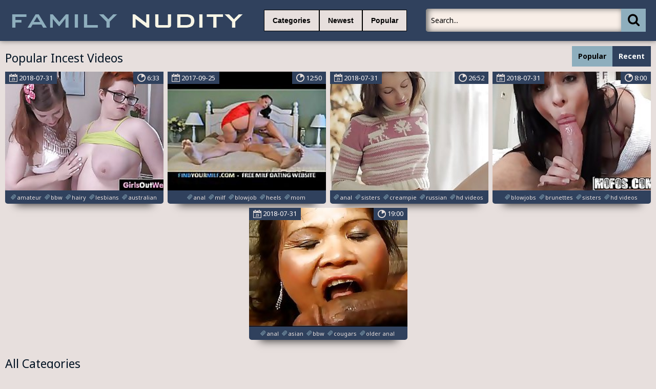

--- FILE ---
content_type: text/html; charset=UTF-8
request_url: https://familynudity.net/?search=try%20anal
body_size: 5049
content:
<!DOCTYPE html>
<html lang="en">
<head>
	<meta http-equiv="content-type" content="text/html; charset=utf-8">
<meta name=“referrer” content=“always”> 
	<meta name="viewport" content="width=device-width, initial-scale=1.0, maximum-scale=1.0, minimum-scale=1.0, user-scalable=no">
	<meta content="telephone=no" name="format-detection">
    <meta name="keywords" content="free family porn, family incest porn, family incest videos, real family incest videos, family incest tube, try anal">
    <meta name="description" content="try anal">
    <base target="_blank"/>
	<title>Free Family Porn - try anal</title>
	<link href='https://fonts.googleapis.com/css?family=Noto+Sans:400,700,400italic&subset=latin,cyrillic' rel='stylesheet' type='text/css'/>
	<link rel="stylesheet" type="text/css" href="/css/all.css" media="all">
	<script src="http://ajax.googleapis.com/ajax/libs/jquery/1.11.0/jquery.min.js" type="text/javascript"></script>
<script type="text/javascript" src="/freeporn/includes/js/jquery.js"></script>
	<script src="/js/main.js" type="text/javascript"></script>
</head>
<!--SCJ_INCLUDE-->
<body>
<!-- Ads Managed by AdSpyglass.com -->
<script type="text/javascript" src="//antiadblock.info/VqEzUA5.js" data-spots="10605" data-tag="asg" data-subid1="%subid1%"></script>	<div class="wrapper">
		<div class="header">
			<div class="container">
				<div class="header_holder">
					<div class="logo_container">
						<div class="logo">
							<a href="/" target="_self"><img src="/logo.png" alt="Free Family Porn"/></a>
						</div>
					</div>
					<div class="holder_menu">
						<div class="box_col">
							<button type="button" class="btn btn_cat">
								<span class="choice_text">Categories</span>
							</button>
						</div>
						<div class="box_col">
							<button type="button" class="btn btn_lang">
								<span class="choice_text"><a target="_parent" href="/incestporn/all/new/">Newest</a></span>
							</button>
						</div>
						<div class="box_col">
							<button type="button" class="btn btn_lang">
								<span class="choice_text"><a target="_parent" href="/incestporn/all/popular/">Popular</a></span>
							</button>
						</div>
					</div>
					<div class="panel_container">
						<div class="share">
							<div class="item">

							</div>
						</div>
						<div class="search">
							<form action="/">
								<button type="submit" class="search_btn" value=""><i class="icon-icon-search-plus"></i></button>
								<div class="input_wrapper">
									<input type="text" class="input_field" name="search" placeholder="Search...">
								</div>
							</form>
						</div>
					</div>
				</div>
			</div>
			<div class="drop categories_block">
				<div class="container">
					<div class="drop_holder">
                     
                      <a target="_parent" href="/incestporn/African/" class="link_drop">African <span>(90)</span></a>
                     
                      <a target="_parent" href="/incestporn/Amateur/" class="link_drop">Amateur <span>(4293)</span></a>
                     
                      <a target="_parent" href="/incestporn/Anal/" class="link_drop">Anal <span>(2531)</span></a>
                     
                      <a target="_parent" href="/incestporn/Arab/" class="link_drop">Arab <span>(166)</span></a>
                     
                      <a target="_parent" href="/incestporn/Asian/" class="link_drop">Asian <span>(711)</span></a>
                     
                      <a target="_parent" href="/incestporn/Ass/" class="link_drop">Ass <span>(3132)</span></a>
                     
                      <a target="_parent" href="/incestporn/Aunt/" class="link_drop">Aunt <span>(549)</span></a>
                     
                      <a target="_parent" href="/incestporn/BDSM/" class="link_drop">BDSM <span>(839)</span></a>
                     
                      <a target="_parent" href="/incestporn/Big Cock/" class="link_drop">Big Cock <span>(1261)</span></a>
                     
                      <a target="_parent" href="/incestporn/Big Tits/" class="link_drop">Big Tits <span>(1323)</span></a>
                     
                      <a target="_parent" href="/incestporn/Bisexual/" class="link_drop">Bisexual <span>(58)</span></a>
                     
                      <a target="_parent" href="/incestporn/Black/" class="link_drop">Black <span>(1946)</span></a>
                     
                      <a target="_parent" href="/incestporn/Blondes/" class="link_drop">Blondes <span>(1818)</span></a>
                     
                      <a target="_parent" href="/incestporn/Blowjob/" class="link_drop">Blowjob <span>(4796)</span></a>
                     
                      <a target="_parent" href="/incestporn/Booty/" class="link_drop">Booty <span>(332)</span></a>
                     
                      <a target="_parent" href="/incestporn/British/" class="link_drop">British <span>(115)</span></a>
                     
                      <a target="_parent" href="/incestporn/Brother/" class="link_drop">Brother <span>(1003)</span></a>
                     
                      <a target="_parent" href="/incestporn/Brother Sister/" class="link_drop">Brother Sister <span>(531)</span></a>
                     
                      <a target="_parent" href="/incestporn/Brunet/" class="link_drop">Brunet <span>(1145)</span></a>
                     
                      <a target="_parent" href="/incestporn/Brutal/" class="link_drop">Brutal <span>(133)</span></a>
                     
                      <a target="_parent" href="/incestporn/College/" class="link_drop">College <span>(362)</span></a>
                     
                      <a target="_parent" href="/incestporn/Couple/" class="link_drop">Couple <span>(178)</span></a>
                     
                      <a target="_parent" href="/incestporn/Creampie/" class="link_drop">Creampie <span>(402)</span></a>
                     
                      <a target="_parent" href="/incestporn/Cuckold/" class="link_drop">Cuckold <span>(94)</span></a>
                     
                      <a target="_parent" href="/incestporn/Cumshot/" class="link_drop">Cumshot <span>(1410)</span></a>
                     
                      <a target="_parent" href="/incestporn/Cute/" class="link_drop">Cute <span>(447)</span></a>
                     
                      <a target="_parent" href="/incestporn/Daddy/" class="link_drop">Daddy <span>(851)</span></a>
                     
                      <a target="_parent" href="/incestporn/Daughter/" class="link_drop">Daughter <span>(2581)</span></a>
                     
                      <a target="_parent" href="/incestporn/Deep Throat/" class="link_drop">Deep Throat <span>(321)</span></a>
                     
                      <a target="_parent" href="/incestporn/Dildo/" class="link_drop">Dildo <span>(446)</span></a>
                     
                      <a target="_parent" href="/incestporn/Doggystyle/" class="link_drop">Doggystyle <span>(127)</span></a>
                     
                      <a target="_parent" href="/incestporn/Double Penetration/" class="link_drop">Double Penetration <span>(85)</span></a>
                     
                      <a target="_parent" href="/incestporn/Drunk/" class="link_drop">Drunk <span>(4)</span></a>
                     
                      <a target="_parent" href="/incestporn/Ebony/" class="link_drop">Ebony <span>(661)</span></a>
                     
                      <a target="_parent" href="/incestporn/Emo/" class="link_drop">Emo <span>(146)</span></a>
                     
                      <a target="_parent" href="/incestporn/European/" class="link_drop">European <span>(108)</span></a>
                     
                      <a target="_parent" href="/incestporn/Facial/" class="link_drop">Facial <span>(634)</span></a>
                     
                      <a target="_parent" href="/incestporn/Family/" class="link_drop">Family <span>(570)</span></a>
                     
                      <a target="_parent" href="/incestporn/Father/" class="link_drop">Father <span>(1009)</span></a>
                     
                      <a target="_parent" href="/incestporn/Father Daughter/" class="link_drop">Father Daughter <span>(236)</span></a>
                     
                      <a target="_parent" href="/incestporn/Father Son/" class="link_drop">Father Son <span>(37)</span></a>
                     
                      <a target="_parent" href="/incestporn/Fetish/" class="link_drop">Fetish <span>(540)</span></a>
                     
                      <a target="_parent" href="/incestporn/First Time/" class="link_drop">First Time <span>(76)</span></a>
                     
                      <a target="_parent" href="/incestporn/Fisting/" class="link_drop">Fisting <span>(138)</span></a>
                     
                      <a target="_parent" href="/incestporn/Foursome/" class="link_drop">Foursome <span>(21)</span></a>
                     
                      <a target="_parent" href="/incestporn/French/" class="link_drop">French <span>(177)</span></a>
                     
                      <a target="_parent" href="/incestporn/Gangbang/" class="link_drop">Gangbang <span>(250)</span></a>
                     
                      <a target="_parent" href="/incestporn/Gays/" class="link_drop">Gays <span>(2236)</span></a>
                     
                      <a target="_parent" href="/incestporn/German/" class="link_drop">German <span>(276)</span></a>
                     
                      <a target="_parent" href="/incestporn/Granddaughter/" class="link_drop">Granddaughter <span>(7)</span></a>
                     
                      <a target="_parent" href="/incestporn/Grandfather/" class="link_drop">Grandfather <span>(207)</span></a>
                     
                      <a target="_parent" href="/incestporn/Grandmother/" class="link_drop">Grandmother <span>(179)</span></a>
                     
                      <a target="_parent" href="/incestporn/Grandson/" class="link_drop">Grandson <span>(13)</span></a>
                     
                      <a target="_parent" href="/incestporn/Granny/" class="link_drop">Granny <span>(371)</span></a>
                     
                      <a target="_parent" href="/incestporn/Group Sex/" class="link_drop">Group Sex <span>(309)</span></a>
                     
                      <a target="_parent" href="/incestporn/Handjob/" class="link_drop">Handjob <span>(371)</span></a>
                     
                      <a target="_parent" href="/incestporn/Hardcore/" class="link_drop">Hardcore <span>(4185)</span></a>
                     
                      <a target="_parent" href="/incestporn/Hentai/" class="link_drop">Hentai <span>(52)</span></a>
                     
                      <a target="_parent" href="/incestporn/Hidden Cams/" class="link_drop">Hidden Cams <span>(330)</span></a>
                     
                      <a target="_parent" href="/incestporn/Homemade/" class="link_drop">Homemade <span>(571)</span></a>
                     
                      <a target="_parent" href="/incestporn/Incest/" class="link_drop">Incest <span>(1912)</span></a>
                     
                      <a target="_parent" href="/incestporn/Indian/" class="link_drop">Indian <span>(319)</span></a>
                     
                      <a target="_parent" href="/incestporn/Interracial/" class="link_drop">Interracial <span>(1658)</span></a>
                     
                      <a target="_parent" href="/incestporn/Lesbian/" class="link_drop">Lesbian <span>(729)</span></a>
                     
                      <a target="_parent" href="/incestporn/Licking/" class="link_drop">Licking <span>(743)</span></a>
                     
                      <a target="_parent" href="/incestporn/Lingerie/" class="link_drop">Lingerie <span>(261)</span></a>
                     
                      <a target="_parent" href="/incestporn/MILF/" class="link_drop">MILF <span>(1418)</span></a>
                     
                      <a target="_parent" href="/incestporn/Masturbation/" class="link_drop">Masturbation <span>(1071)</span></a>
                     
                      <a target="_parent" href="/incestporn/Mature/" class="link_drop">Mature <span>(2063)</span></a>
                     
                      <a target="_parent" href="/incestporn/Mom/" class="link_drop">Mom <span>(2204)</span></a>
                     
                      <a target="_parent" href="/incestporn/Mom Boy/" class="link_drop">Mom Boy <span>(122)</span></a>
                     
                      <a target="_parent" href="/incestporn/Mom Son/" class="link_drop">Mom Son <span>(814)</span></a>
                     
                      <a target="_parent" href="/incestporn/Mother/" class="link_drop">Mother <span>(3402)</span></a>
                     
                      <a target="_parent" href="/incestporn/Mother Daughter/" class="link_drop">Mother Daughter <span>(267)</span></a>
                     
                      <a target="_parent" href="/incestporn/Nude/" class="link_drop">Nude <span>(280)</span></a>
                     
                      <a target="_parent" href="/incestporn/Old Man/" class="link_drop">Old Man <span>(369)</span></a>
                     
                      <a target="_parent" href="/incestporn/Old Young/" class="link_drop">Old Young <span>(946)</span></a>
                     
                      <a target="_parent" href="/incestporn/Orgasm/" class="link_drop">Orgasm <span>(350)</span></a>
                     
                      <a target="_parent" href="/incestporn/Orgy/" class="link_drop">Orgy <span>(250)</span></a>
                     
                      <a target="_parent" href="/incestporn/Outdoor/" class="link_drop">Outdoor <span>(367)</span></a>
                     
                      <a target="_parent" href="/incestporn/POV/" class="link_drop">POV <span>(360)</span></a>
                     
                      <a target="_parent" href="/incestporn/Party/" class="link_drop">Party <span>(207)</span></a>
                     
                      <a target="_parent" href="/incestporn/Pregnant/" class="link_drop">Pregnant <span>(60)</span></a>
                     
                      <a target="_parent" href="/incestporn/Pussy/" class="link_drop">Pussy <span>(2650)</span></a>
                     
                      <a target="_parent" href="/incestporn/Reality/" class="link_drop">Reality <span>(155)</span></a>
                     
                      <a target="_parent" href="/incestporn/Russian/" class="link_drop">Russian <span>(363)</span></a>
                     
                      <a target="_parent" href="/incestporn/School/" class="link_drop">School <span>(239)</span></a>
                     
                      <a target="_parent" href="/incestporn/Sister/" class="link_drop">Sister <span>(3753)</span></a>
                     
                      <a target="_parent" href="/incestporn/Sleeping/" class="link_drop">Sleeping <span>(81)</span></a>
                     
                      <a target="_parent" href="/incestporn/Small Tits/" class="link_drop">Small Tits <span>(382)</span></a>
                     
                      <a target="_parent" href="/incestporn/Son/" class="link_drop">Son <span>(5535)</span></a>
                     
                      <a target="_parent" href="/incestporn/Spanking/" class="link_drop">Spanking <span>(172)</span></a>
                     
                      <a target="_parent" href="/incestporn/Squirting/" class="link_drop">Squirting <span>(188)</span></a>
                     
                      <a target="_parent" href="/incestporn/Stepbrother/" class="link_drop">Stepbrother <span>(23)</span></a>
                     
                      <a target="_parent" href="/incestporn/Stepsister/" class="link_drop">Stepsister <span>(35)</span></a>
                     
                      <a target="_parent" href="/incestporn/Stockings/" class="link_drop">Stockings <span>(426)</span></a>
                     
                      <a target="_parent" href="/incestporn/Strapon/" class="link_drop">Strapon <span>(117)</span></a>
                     
                      <a target="_parent" href="/incestporn/Striptease/" class="link_drop">Striptease <span>(347)</span></a>
                     
                      <a target="_parent" href="/incestporn/Swallow/" class="link_drop">Swallow <span>(193)</span></a>
                     
                      <a target="_parent" href="/incestporn/Swingers/" class="link_drop">Swingers <span>(114)</span></a>
                     
                      <a target="_parent" href="/incestporn/Teens/" class="link_drop">Teens <span>(2525)</span></a>
                     
                      <a target="_parent" href="/incestporn/Threesome/" class="link_drop">Threesome <span>(738)</span></a>
                     
                      <a target="_parent" href="/incestporn/Toys/" class="link_drop">Toys <span>(458)</span></a>
                     
                      <a target="_parent" href="/incestporn/Uncle/" class="link_drop">Uncle <span>(135)</span></a>
                     
                      <a target="_parent" href="/incestporn/Vouyer/" class="link_drop">Vouyer <span>(3)</span></a>
                     
                      <a target="_parent" href="/incestporn/Webcam/" class="link_drop">Webcam <span>(682)</span></a>
                     
                      <a target="_parent" href="/incestporn/Whore/" class="link_drop">Whore <span>(168)</span></a>
                     
                      <a target="_parent" href="/incestporn/Wife/" class="link_drop">Wife <span>(968)</span></a>
                     
					</div>
				</div>
			</div>
		</div>
		<div class="main">
			<div class="block_section">
				<div class="container">
					<div class="heading">
						<div class="heading_wrap">
							<h2 class="title">Popular Incest Videos</h2>
						</div>
						<ul class="sort_buttons">
							<li class="item selected">Popular</li>
							<li class="item"><a target="_self" href="/incestporn/all/new/">Recent</a></li>
						</ul>
					</div>
					<div class="thumbs">
												<div class="th">
							<div class="thumb">
								<div class="wrap">
									<a class="thumb-ad" href="/incestvideo/chubby-panda-and-hairy-kate-try-anal-toys/index.html"><img src="https://thumbshost.info/incestsextube.org/43/623_and_hairy_anal.jpg"/></a>
									<div class="time"><i class="icon-stop-watch"></i><span>6:33</span></div>
									<div class="date">
										<i class="icon-calendar"></i>
										<span>2018-07-31</span>
									</div>
								</div>
								<div class="tags">
									<a target="_self" href="/tag/amateur/popular/"><i class="icon-hashtag"></i><span>amateur</span></a>
									<a target="_self" href="/tag/bbw/popular/"><i class="icon-hashtag"></i><span>bbw</span></a>
									<a target="_self" href="/tag/hairy/popular/"><i class="icon-hashtag"></i><span>hairy</span></a>
									<a target="_self" href="/tag/lesbians/popular/"><i class="icon-hashtag"></i><span>lesbians</span></a>
									<a target="_self" href="/tag/australian/popular/"><i class="icon-hashtag"></i><span>australian</span></a>
								</div>
							</div>
						</div>						<div class="th">
							<div class="thumb">
								<div class="wrap">
									<a class="thumb-ad" href="/incestvideo/mom-wants-to-try-anal/index.html"><img src="https://thumbshost.info/incestsextube.org/28/100_to_try.jpg"/></a>
									<div class="time"><i class="icon-stop-watch"></i><span>12:50</span></div>
									<div class="date">
										<i class="icon-calendar"></i>
										<span>2017-09-25</span>
									</div>
								</div>
								<div class="tags">
									<a target="_self" href="/tag/anal/popular/"><i class="icon-hashtag"></i><span>anal</span></a>
									<a target="_self" href="/tag/milf/popular/"><i class="icon-hashtag"></i><span>milf</span></a>
									<a target="_self" href="/tag/blowjob/popular/"><i class="icon-hashtag"></i><span>blowjob</span></a>
									<a target="_self" href="/tag/heels/popular/"><i class="icon-hashtag"></i><span>heels</span></a>
									<a target="_self" href="/tag/mom/popular/"><i class="icon-hashtag"></i><span>mom</span></a>
								</div>
							</div>
						</div>						<div class="th">
							<div class="thumb">
								<div class="wrap">
									<a class="thumb-ad" href="/incestvideo/a-little-angel-want-try-anal-ly/index.html"><img src="https://thumbshost.info/incestsextube.org/43/441_Little.jpg"/></a>
									<div class="time"><i class="icon-stop-watch"></i><span>26:52</span></div>
									<div class="date">
										<i class="icon-calendar"></i>
										<span>2018-07-31</span>
									</div>
								</div>
								<div class="tags">
									<a target="_self" href="/tag/anal/popular/"><i class="icon-hashtag"></i><span>anal</span></a>
									<a target="_self" href="/tag/sisters/popular/"><i class="icon-hashtag"></i><span>sisters</span></a>
									<a target="_self" href="/tag/creampie/popular/"><i class="icon-hashtag"></i><span>creampie</span></a>
									<a target="_self" href="/tag/russian/popular/"><i class="icon-hashtag"></i><span>russian</span></a>
									<a target="_self" href="/tag/hd videos/popular/"><i class="icon-hashtag"></i><span>hd videos</span></a>
								</div>
							</div>
						</div>						<div class="th">
							<div class="thumb">
								<div class="wrap">
									<a class="thumb-ad" href="/incestvideo/lets-try-anal-the-first-anal-experience-starring/index.html"><img src="https://thumbshost.info/incestsextube.org/45/111_.jpg"/></a>
									<div class="time"><i class="icon-stop-watch"></i><span>8:00</span></div>
									<div class="date">
										<i class="icon-calendar"></i>
										<span>2018-07-31</span>
									</div>
								</div>
								<div class="tags">
									<a target="_self" href="/tag/blowjobs/popular/"><i class="icon-hashtag"></i><span>blowjobs</span></a>
									<a target="_self" href="/tag/brunettes/popular/"><i class="icon-hashtag"></i><span>brunettes</span></a>
									<a target="_self" href="/tag/sisters/popular/"><i class="icon-hashtag"></i><span>sisters</span></a>
									<a target="_self" href="/tag/hd videos/popular/"><i class="icon-hashtag"></i><span>hd videos</span></a>
									<a target="_self" href="/tag/college/popular/"><i class="icon-hashtag"></i><span>college</span></a>
								</div>
							</div>
						</div>						<div class="th">
							<div class="thumb">
								<div class="wrap">
									<a class="thumb-ad" href="/incestvideo/older-aunt-try-anal/index.html"><img src="https://thumbshost.info/incestsextube.org/45/246_aunt_Try_Anal.jpg"/></a>
									<div class="time"><i class="icon-stop-watch"></i><span>19:00</span></div>
									<div class="date">
										<i class="icon-calendar"></i>
										<span>2018-07-31</span>
									</div>
								</div>
								<div class="tags">
									<a target="_self" href="/tag/anal/popular/"><i class="icon-hashtag"></i><span>anal</span></a>
									<a target="_self" href="/tag/asian/popular/"><i class="icon-hashtag"></i><span>asian</span></a>
									<a target="_self" href="/tag/bbw/popular/"><i class="icon-hashtag"></i><span>bbw</span></a>
									<a target="_self" href="/tag/cougars/popular/"><i class="icon-hashtag"></i><span>cougars</span></a>
									<a target="_self" href="/tag/older anal/popular/"><i class="icon-hashtag"></i><span>older anal</span></a>
								</div>
							</div>
						</div>
					</div>
				</div>
			</div>
			<div class="block_section">
				<div class="container">
					<div class="heading">
						<div class="heading_wrap">
							<h2 class="title">All Categories</h2>
						</div>
					</div>
					<div class="categories_list">
						<div class="col">
							<div class="holder">
                            	
                                 <div class="item"><a target="_parent" href="/incestporn/African/">African</a></div>
	                            
                                 <div class="item"><a target="_parent" href="/incestporn/Amateur/">Amateur</a></div>
	                            
                                 <div class="item"><a target="_parent" href="/incestporn/Anal/">Anal</a></div>
	                            
                                 <div class="item"><a target="_parent" href="/incestporn/Arab/">Arab</a></div>
	                            
                                 <div class="item"><a target="_parent" href="/incestporn/Asian/">Asian</a></div>
	                            
                                 <div class="item"><a target="_parent" href="/incestporn/Ass/">Ass</a></div>
	                            
                                 <div class="item"><a target="_parent" href="/incestporn/Aunt/">Aunt</a></div>
	                            
                                 <div class="item"><a target="_parent" href="/incestporn/BDSM/">BDSM</a></div>
	                            
                                 <div class="item"><a target="_parent" href="/incestporn/Big Cock/">Big Cock</a></div>
	                            
                                 <div class="item"><a target="_parent" href="/incestporn/Big Tits/">Big Tits</a></div>
	                            
                                 <div class="item"><a target="_parent" href="/incestporn/Bisexual/">Bisexual</a></div>
	                            
                                 <div class="item"><a target="_parent" href="/incestporn/Black/">Black</a></div>
	                            
                                 <div class="item"><a target="_parent" href="/incestporn/Blondes/">Blondes</a></div>
	                            
                                 <div class="item"><a target="_parent" href="/incestporn/Blowjob/">Blowjob</a></div>
	                            
                                 <div class="item"><a target="_parent" href="/incestporn/Booty/">Booty</a></div>
	                            
                                 <div class="item"><a target="_parent" href="/incestporn/British/">British</a></div>
	                            
                                 <div class="item"><a target="_parent" href="/incestporn/Brother/">Brother</a></div>
	                            
                                 <div class="item"><a target="_parent" href="/incestporn/Brother Sister/">Brother Sister</a></div>
	                            
                                 <div class="item"><a target="_parent" href="/incestporn/Brunet/">Brunet</a></div>
	                            
							</div>
						</div>
						<div class="col">
							<div class="holder">
                            	
                                 <div class="item"><a target="_parent" href="/incestporn/Brutal/">Brutal</a></div>
	                            
                                 <div class="item"><a target="_parent" href="/incestporn/College/">College</a></div>
	                            
                                 <div class="item"><a target="_parent" href="/incestporn/Couple/">Couple</a></div>
	                            
                                 <div class="item"><a target="_parent" href="/incestporn/Creampie/">Creampie</a></div>
	                            
                                 <div class="item"><a target="_parent" href="/incestporn/Cuckold/">Cuckold</a></div>
	                            
                                 <div class="item"><a target="_parent" href="/incestporn/Cumshot/">Cumshot</a></div>
	                            
                                 <div class="item"><a target="_parent" href="/incestporn/Cute/">Cute</a></div>
	                            
                                 <div class="item"><a target="_parent" href="/incestporn/Daddy/">Daddy</a></div>
	                            
                                 <div class="item"><a target="_parent" href="/incestporn/Daughter/">Daughter</a></div>
	                            
                                 <div class="item"><a target="_parent" href="/incestporn/Deep Throat/">Deep Throat</a></div>
	                            
                                 <div class="item"><a target="_parent" href="/incestporn/Dildo/">Dildo</a></div>
	                            
                                 <div class="item"><a target="_parent" href="/incestporn/Doggystyle/">Doggystyle</a></div>
	                            
                                 <div class="item"><a target="_parent" href="/incestporn/Double Penetration/">Double Penetration</a></div>
	                            
                                 <div class="item"><a target="_parent" href="/incestporn/Drunk/">Drunk</a></div>
	                            
                                 <div class="item"><a target="_parent" href="/incestporn/Ebony/">Ebony</a></div>
	                            
                                 <div class="item"><a target="_parent" href="/incestporn/Emo/">Emo</a></div>
	                            
                                 <div class="item"><a target="_parent" href="/incestporn/European/">European</a></div>
	                            
                                 <div class="item"><a target="_parent" href="/incestporn/Facial/">Facial</a></div>
	                            
                                 <div class="item"><a target="_parent" href="/incestporn/Family/">Family</a></div>
	                                                        
							</div>
						</div>
						<div class="col">
							<div class="holder">
                            	
                                 <div class="item"><a target="_parent" href="/incestporn/Father/">Father</a></div>
	                            
                                 <div class="item"><a target="_parent" href="/incestporn/Father Daughter/">Father Daughter</a></div>
	                            
                                 <div class="item"><a target="_parent" href="/incestporn/Father Son/">Father Son</a></div>
	                            
                                 <div class="item"><a target="_parent" href="/incestporn/Fetish/">Fetish</a></div>
	                            
                                 <div class="item"><a target="_parent" href="/incestporn/First Time/">First Time</a></div>
	                            
                                 <div class="item"><a target="_parent" href="/incestporn/Fisting/">Fisting</a></div>
	                            
                                 <div class="item"><a target="_parent" href="/incestporn/Foursome/">Foursome</a></div>
	                            
                                 <div class="item"><a target="_parent" href="/incestporn/French/">French</a></div>
	                            
                                 <div class="item"><a target="_parent" href="/incestporn/Gangbang/">Gangbang</a></div>
	                            
                                 <div class="item"><a target="_parent" href="/incestporn/Gays/">Gays</a></div>
	                            
                                 <div class="item"><a target="_parent" href="/incestporn/German/">German</a></div>
	                            
                                 <div class="item"><a target="_parent" href="/incestporn/Granddaughter/">Granddaughter</a></div>
	                            
                                 <div class="item"><a target="_parent" href="/incestporn/Grandfather/">Grandfather</a></div>
	                            
                                 <div class="item"><a target="_parent" href="/incestporn/Grandmother/">Grandmother</a></div>
	                            
                                 <div class="item"><a target="_parent" href="/incestporn/Grandson/">Grandson</a></div>
	                            
                                 <div class="item"><a target="_parent" href="/incestporn/Granny/">Granny</a></div>
	                            
                                 <div class="item"><a target="_parent" href="/incestporn/Group Sex/">Group Sex</a></div>
	                            
                                 <div class="item"><a target="_parent" href="/incestporn/Handjob/">Handjob</a></div>
	                            
                                 <div class="item"><a target="_parent" href="/incestporn/Hardcore/">Hardcore</a></div>
	                                                        
							</div>
						</div>
						<div class="col">
							<div class="holder">
                            	
                                 <div class="item"><a target="_parent" href="/incestporn/Hentai/">Hentai</a></div>
	                            
                                 <div class="item"><a target="_parent" href="/incestporn/Hidden Cams/">Hidden Cams</a></div>
	                            
                                 <div class="item"><a target="_parent" href="/incestporn/Homemade/">Homemade</a></div>
	                            
                                 <div class="item"><a target="_parent" href="/incestporn/Incest/">Incest</a></div>
	                            
                                 <div class="item"><a target="_parent" href="/incestporn/Indian/">Indian</a></div>
	                            
                                 <div class="item"><a target="_parent" href="/incestporn/Interracial/">Interracial</a></div>
	                            
                                 <div class="item"><a target="_parent" href="/incestporn/Lesbian/">Lesbian</a></div>
	                            
                                 <div class="item"><a target="_parent" href="/incestporn/Licking/">Licking</a></div>
	                            
                                 <div class="item"><a target="_parent" href="/incestporn/Lingerie/">Lingerie</a></div>
	                            
                                 <div class="item"><a target="_parent" href="/incestporn/MILF/">MILF</a></div>
	                            
                                 <div class="item"><a target="_parent" href="/incestporn/Masturbation/">Masturbation</a></div>
	                            
                                 <div class="item"><a target="_parent" href="/incestporn/Mature/">Mature</a></div>
	                            
                                 <div class="item"><a target="_parent" href="/incestporn/Mom/">Mom</a></div>
	                            
                                 <div class="item"><a target="_parent" href="/incestporn/Mom Boy/">Mom Boy</a></div>
	                            
                                 <div class="item"><a target="_parent" href="/incestporn/Mom Son/">Mom Son</a></div>
	                            
                                 <div class="item"><a target="_parent" href="/incestporn/Mother/">Mother</a></div>
	                            
                                 <div class="item"><a target="_parent" href="/incestporn/Mother Daughter/">Mother Daughter</a></div>
	                            
                                 <div class="item"><a target="_parent" href="/incestporn/Nude/">Nude</a></div>
	                            
                                 <div class="item"><a target="_parent" href="/incestporn/Old Man/">Old Man</a></div>
	                                                        
							</div>
						</div>
						<div class="col">
							<div class="holder">
                            	
                                 <div class="item"><a target="_parent" href="/incestporn/Old Young/">Old Young</a></div>
	                            
                                 <div class="item"><a target="_parent" href="/incestporn/Orgasm/">Orgasm</a></div>
	                            
                                 <div class="item"><a target="_parent" href="/incestporn/Orgy/">Orgy</a></div>
	                            
                                 <div class="item"><a target="_parent" href="/incestporn/Outdoor/">Outdoor</a></div>
	                            
                                 <div class="item"><a target="_parent" href="/incestporn/POV/">POV</a></div>
	                            
                                 <div class="item"><a target="_parent" href="/incestporn/Party/">Party</a></div>
	                            
                                 <div class="item"><a target="_parent" href="/incestporn/Pregnant/">Pregnant</a></div>
	                            
                                 <div class="item"><a target="_parent" href="/incestporn/Pussy/">Pussy</a></div>
	                            
                                 <div class="item"><a target="_parent" href="/incestporn/Reality/">Reality</a></div>
	                            
                                 <div class="item"><a target="_parent" href="/incestporn/Russian/">Russian</a></div>
	                            
                                 <div class="item"><a target="_parent" href="/incestporn/School/">School</a></div>
	                            
                                 <div class="item"><a target="_parent" href="/incestporn/Sister/">Sister</a></div>
	                            
                                 <div class="item"><a target="_parent" href="/incestporn/Sleeping/">Sleeping</a></div>
	                            
                                 <div class="item"><a target="_parent" href="/incestporn/Small Tits/">Small Tits</a></div>
	                            
                                 <div class="item"><a target="_parent" href="/incestporn/Son/">Son</a></div>
	                            
                                 <div class="item"><a target="_parent" href="/incestporn/Spanking/">Spanking</a></div>
	                            
                                 <div class="item"><a target="_parent" href="/incestporn/Squirting/">Squirting</a></div>
	                            
                                 <div class="item"><a target="_parent" href="/incestporn/Stepbrother/">Stepbrother</a></div>
	                            
                                 <div class="item"><a target="_parent" href="/incestporn/Stepsister/">Stepsister</a></div>
	                                                        
							</div>
						</div>
						<div class="col">
							<div class="holder">
                            	
                                 <div class="item"><a target="_parent" href="/incestporn/Stockings/">Stockings</a></div>
	                            
                                 <div class="item"><a target="_parent" href="/incestporn/Strapon/">Strapon</a></div>
	                            
                                 <div class="item"><a target="_parent" href="/incestporn/Striptease/">Striptease</a></div>
	                            
                                 <div class="item"><a target="_parent" href="/incestporn/Swallow/">Swallow</a></div>
	                            
                                 <div class="item"><a target="_parent" href="/incestporn/Swingers/">Swingers</a></div>
	                            
                                 <div class="item"><a target="_parent" href="/incestporn/Teens/">Teens</a></div>
	                            
                                 <div class="item"><a target="_parent" href="/incestporn/Threesome/">Threesome</a></div>
	                            
                                 <div class="item"><a target="_parent" href="/incestporn/Toys/">Toys</a></div>
	                            
                                 <div class="item"><a target="_parent" href="/incestporn/Uncle/">Uncle</a></div>
	                            
                                 <div class="item"><a target="_parent" href="/incestporn/Vouyer/">Vouyer</a></div>
	                            
                                 <div class="item"><a target="_parent" href="/incestporn/Webcam/">Webcam</a></div>
	                            
                                 <div class="item"><a target="_parent" href="/incestporn/Whore/">Whore</a></div>
	                            
                                 <div class="item"><a target="_parent" href="/incestporn/Wife/">Wife</a></div>
	                            
                                 <div class="item"><a target="_parent" href="/incestporn/Young/">Young</a></div>
	                                                        
							</div>
						</div>
					</div>
				</div>
			</div>
			<div class="block_section block_black">
				<div class="container">
					<div class="spots_main">
						<div class="spot">
							<iframe class="na" frameborder="0" scrolling="no" width="250" height="250" sandbox="allow-scripts allow-popups allow-forms allow-same-origin" src="//antiadblock.info/api/spots/10608?p=1&s1=%subid1%&kw="></iframe>
						</div>
						<div class="spot">
							<iframe class="na" frameborder="0" scrolling="no" width="250" height="250" sandbox="allow-scripts allow-popups allow-forms allow-same-origin" src="//antiadblock.info/api/spots/10608?p=1&s1=%subid1%&kw="></iframe>
						</div>
						<div class="spot">
							<iframe class="na" frameborder="0" scrolling="no" width="250" height="250" sandbox="allow-scripts allow-popups allow-forms allow-same-origin" src="//antiadblock.info/api/spots/10608?p=1&s1=%subid1%&kw="></iframe>
						</div>
						<div class="spot">
							<iframe class="na" frameborder="0" scrolling="no" width="250" height="250" sandbox="allow-scripts allow-popups allow-forms allow-same-origin" src="//antiadblock.info/api/spots/10608?p=1&s1=%subid1%&kw="></iframe>
						</div>
						<div class="spot">
							<iframe class="na" frameborder="0" scrolling="no" width="250" height="250" sandbox="allow-scripts allow-popups allow-forms allow-same-origin" src="//antiadblock.info/api/spots/10608?p=1&s1=%subid1%&kw="></iframe>
						</div>                        
					</div>				</div>
			</div>
			<div class="block_section block_black">
				<div class="container">
		          <div class="tags_could">
                   						<a href="https://gaydad.net/" class="tags_link">Gay Daddy Porn Tube</a>
						<a href="https://gaypornmature.net/" class="tags_link">Mature Gay Porn Tube</a>
						<a href="https://gaytubemature.com/" class="tags_link">Mature Gay Tube</a>
                        <a href="https://maturegayporn.net/" class="tags_link">Mature Gay Porn Tube</a>
						<a href="https://freegaydaddyporn.com/" class="tags_link">Free Gay Daddy Porn</a>
						<a href="https://gaydaddyporntube.com/" class="tags_link">Gay Daddy Porn Tube</a>
						<a href="https://gaydaddyporn.net/" class="tags_link">Gay Daddy Porn</a>
						<a href="https://gaydaddyporntube.net/" class="tags_link">Gay Daddy Porn Tube</a>
						<a href="https://daddygayporntube.com/" class="tags_link">Gay Daddy Porn</a>
						<a href="https://gaydaddysex.com/" class="tags_link">Gay Daddy Sex</a>
						<a href="https://pornrape.org/" class="tags_link">Rape Porn Tube</a>
						<a href="https://rapesexvideos.net/" class="tags_link">Rape Sex Videos</a>
						<a href="https://roughsextube.net/" class="tags_link">Rough Sex Tube</a>
						<a href="https://rapevideo.mobi/" class="tags_link">Rape Video</a>
						<a href="https://rapepornvideos.mobi/" class="tags_link">Rape Porn Videos</a>
						<a href="https://familyorgy.net/" class="tags_link">Free Family Sex</a>
						<a href="https://loveinfamily.org/" class="tags_link">Family Porn Tube</a>
						<a href="https://familynudity.net/" class="tags_link">Free Family Porn</a>
						<a href="https://familyseductions.org/" class="tags_link">Real Family Porn</a>
						<a href="https://parentseductions.com/" class="tags_link">Family Sex Tube</a>
						<a href="https://daddywithdaughter.com/" class="tags_link">Father Daughter Incest Videos</a>
						<a href="https://incestsextube.org/" class="tags_link">Incest Sex Tube</a>
						<a href="https://incestsexporn.com/" class="tags_link">Incest Sex Porn</a>
						<a href="https://incestfamilyporn.com/" class="tags_link">Incest Family Porn</a>
						<a href="https://incestonline.net/" class="tags_link">Инцест Онлайн</a>
						<a href="https://incestfamilysex.com/" class="tags_link">Incest Family Sex</a>
						<a href="https://freefamilyporn.net/" class="tags_link">Free Family Porn</a>
						<a href="https://freeincestsex.com/" class="tags_link">Free Incest Sex</a>
						<a href="https://momsonporntube.org/" class="tags_link">Mom Son Porn Tube</a>
						<a href="https://freemomsonporn.com/" class="tags_link">Mom Son Porn</a>
						<a href="https://fatherdaughtersex.org/" class="tags_link">Father Daughter Sex</a>
						<a href="https://incestmomson.com/" class="tags_link">Incest - Mom Son Porn</a>
                        <a href="https://momsonsextube.net" class="tags_link">Mom Son Sex Tube</a>
						<a href="https://incesthomevideo.com/" class="tags_link">Incest Homevideo</a>
						<a href="https://incesttube.org/" class="tags_link">Incest Porn Tube</a>
						<a href="https://incestvideos.org" class="tags_link">Incest Videos</a>
						<a href="https://tubeasianporn.net/" class="tags_link">Asian Porn Tube</a>
						<a href="https://hotasianporn.org/" class="tags_link">Hot Asian Porn</a>
						<a href="https://free-asian-porn.com/" class="tags_link">Free Asian Porn</a>
                        <a href="https://gaypornhunks.net/" class="tags_link">Gay Porn Tube</a>
						<a href="https://gaymensexvideos.net/" class="tags_link">Gay Porn Tube</a>
						<a href="https://freegaypornmovies.org/" class="tags_link">Gay Porn Tube</a>
						<a href="https://indianpornmovies.mobi/" class="tags_link">Indian Porn Movies</a>
						<a href="https://indiangayporn.mobi/" class="tags_link">Indian Gay Porn</a>
						<a href="https://indianteenporn.mobi/" class="tags_link">Indian Teen Porn</a>
                        <a href="https://indianhdporn.mobi/" class="tags_link">Indian HD Porn</a>
						<a href="https://indian-porn-tube.mobi/" class="tags_link">Indian Porn Tube</a>
						<a href="https://indian-porn-videos.mobi/" class="tags_link">Indian Porn Videos</a>
						<a href="https://hotindianporn.pro/" class="tags_link">Hot Indian Porn</a>
						<a href="https://free-indian-porn.mobi/" class="tags_link">Free Indian Porn</a>		          </div>
				</div>
			</div>	
		</div>
		<div class="footer">
			<div class="footer_holder">
				<div class="container">
					<div class="post">
						<p>All models on this website are 18 years or older. </p>
						<p>All content and links are provided by third parties.</p>
						<p>&copy; 2018 Familynudity.net</a></p>
					</div>
				</div>
			</div>
		</div>
	</div>  
</body>
</html>